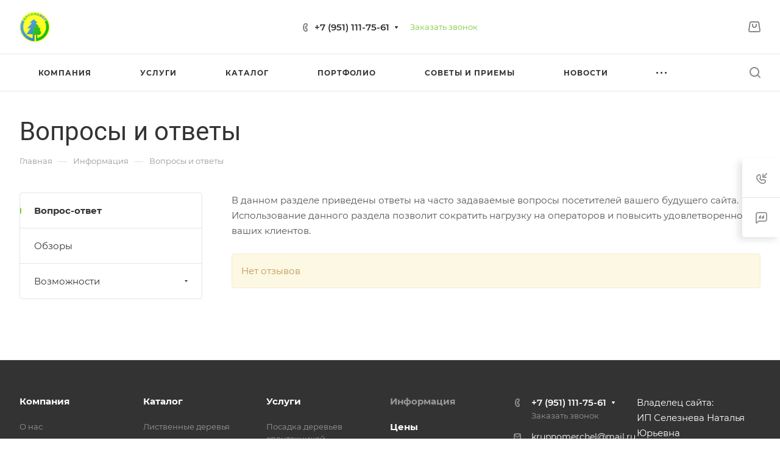

--- FILE ---
content_type: application/javascript; charset=utf-8
request_url: https://krupnomer.com/bitrix/templates/aspro-allcorp3landscape/js/autoFillForm.js
body_size: 568
content:
document.addEventListener("DOMContentLoaded", function () {
  (function () {
    const ip = document.body.dataset.userIp;
    const pageUrl = window.location.href;
    const consentText = 'Дано согласие на обработку персональных данных';

    function processForm(form) {
      const checkbox = form.querySelector('input[type="checkbox"][name*="licenses"]');
      const ipField = form.querySelector('[data-sid="USER_IP"]');
      const pageField = form.querySelector('[data-sid="USER_PAGE"]');
      const agreeField = form.querySelector('[data-sid="AGREE_TEXT"]');

      if (!checkbox || !ipField || !pageField || !agreeField) return;

      checkbox.addEventListener('change', () => {
        if (checkbox.checked) {
          ipField.value = ip;
          pageField.value = pageUrl;
          agreeField.value = consentText;
        } else {
          ipField.value = '';
          pageField.value = '';
          agreeField.value = '';
        }
      });
    }

    document.querySelectorAll('form[name^="aspro_allcorp3"]').forEach(processForm);

    const observer = new MutationObserver(mutations => {
      mutations.forEach(mutation => {
        mutation.addedNodes.forEach(node => {
          if (node.nodeType === 1) {
            const forms = node.querySelectorAll
              ? node.querySelectorAll('form[name^="aspro_allcorp3"]')
              : [];
            forms.forEach(processForm);

            if (node.matches && node.matches('form[name^="aspro_allcorp3"]')) {
              processForm(node);
            }
          }
        });
      });
    });

    observer.observe(document.body, {
      childList: true,
      subtree: true
    });
  })();
});


--- FILE ---
content_type: application/javascript; charset=utf-8
request_url: https://krupnomer.com/bitrix/templates/aspro-allcorp3landscape/js/setTheme.php?site_id=s1&site_dir=/
body_size: 9889
content:
var arAsproOptions = window[solutionName] = ({
	SITE_DIR: '/',
	SITE_ID: 's1',
	SITE_ADDRESS: '',
	SITE_TEMPLATE_PATH: '/bitrix/templates/aspro-allcorp3landscape',
	FORM: ({
		ASK_FORM_ID: 'ASK',
		SERVICES_FORM_ID: 'SERVICES',
		FEEDBACK_FORM_ID: 'FEEDBACK',
		CALLBACK_FORM_ID: 'CALLBACK',
		RESUME_FORM_ID: 'RESUME',
		TOORDER_FORM_ID: 'TOORDER'
	}),
	THEME: {'THEME_SWITCHER':'N','BASE_COLOR':'CUSTOM','BASE_COLOR_CUSTOM':'7ac834','USE_MORE_COLOR':'N','MORE_COLOR':'8','MORE_COLOR_CUSTOM':'1976d2','COLORED_LOGO':'N','LOGO_IMAGE':'/upload/CAllcorp3/b38/gb5xwjh4iolh9mjbgrqfdradowuqtesw.png','LOGO_IMAGE_WHITE':'','FAVICON_IMAGE':'/favicon.png','APPLE_TOUCH_ICON_IMAGE':'/include/apple-touch-icon.png','THEME_VIEW_COLOR':'LIGHT','PAGE_WIDTH':'2','FONT_STYLE':'10','TITLE_FONT':'Y','TITLE_FONT_STYLE_':'','TITLE_FONT_STYLE':'ROBOTO','SELF_HOSTED_FONTS':'Y','CUSTOM_FONT':'','MAX_DEPTH_MENU':'4','MAX_VISIBLE_ITEMS_MENU':'10','LEFT_BLOCK':'normal','SIDE_MENU':'LEFT','SHOW_DROPDOWN_CALLBACK':'HEADER,FOOTER,MEGA_MENU','SHOW_DROPDOWN_EMAIL':'HEADER,FOOTER,MEGA_MENU','SHOW_DROPDOWN_ADDRESS':'HEADER,FOOTER,MEGA_MENU','SHOW_DROPDOWN_SCHEDULE':'HEADER,FOOTER,MEGA_MENU','SHOW_DROPDOWN_SOCIAL':'HEADER,FOOTER,MEGA_MENU','TYPE_SEARCH':'fixed','ROUND_ELEMENTS':'N','FONT_BUTTONS':'LOWER','PAGE_TITLE':'1','PAGE_TITLE_POSITION':'LEFT','H1_STYLE':'3','STICKY_SIDEBAR':'N','SHOW_LICENCE':'Y','LICENCE_CHECKED_':'N','LICENCE_TEXT_':'Я согласен на обработку персональных данных','LICENCE_CHECKED':'N','LICENCE_TEXT':'Я согласен на обработку персональных данных','SCROLLTOTOP_TYPE':'ROUND_COLOR','SCROLLTOTOP_POSITION':'PADDING','SCROLLTOTOP_POSITION_RIGHT':'','SCROLLTOTOP_POSITION_BOTTOM':'','SITE_SELECTOR_NAME':'FROM_LANG','SITES_SHOW_IN_SELECTOR':'s1','USE_LAZY_LOAD':'Y','HIDE_SITE_NAME_TITLE':'Y','CAPTCHA_FORM_TYPE':'N','PHONE_MASK':'+7 (999) 999-99-99','VALIDATE_PHONE_MASK':'^[+][0-9] [(][0-9]{3}[)] [0-9]{3}[-][0-9]{2}[-][0-9]{2}$','DATE_FORMAT':'DOT','VALIDATE_FILE_EXT':'png|jpg|jpeg|gif|doc|docx|xls|xlsx|txt|pdf|odt|rtf','USE_GOOGLE_RECAPTCHA':'N','GOOGLE_RECAPTCHA_VERSION':'2','GOOGLE_RECAPTCHA_PUBLIC_KEY':'','GOOGLE_RECAPTCHA_PRIVATE_KEY':'','GOOGLE_RECAPTCHA_MASK_PAGE':'','GOOGLE_RECAPTCHA_MIN_SCORE':'0.5','GOOGLE_RECAPTCHA_COLOR':'LIGHT','GOOGLE_RECAPTCHA_SIZE':'NORMAL','GOOGLE_RECAPTCHA_SHOW_LOGO':'Y','GOOGLE_RECAPTCHA_BADGE':'BOTTOMRIGHT','API_TOKEN_INSTAGRAMM':'','INSTAGRAMM_TITLE_BLOCK':'Мы в Instagram','INSTAGRAMM_TITLE_ALL_BLOCK':'Все публикации','INSTAGRAMM_TEXT_LENGTH':'800','API_TOKEN_VK':'','GROUP_ID_VK':'1','VK_TITLE_BLOCK':'Мы ВКонтакте','VK_TITLE_ALL_BLOCK':'Все публикации','VK_TEXT_LENGTH':'800','API_TOKEN_YOUTUBE':'AIzaSyBD_sfYfugg2yyb33Qud_0cBTBpE8yluYA','CHANNEL_ID_YOUTUBE':'UCvNfOlv6ELNl95oi_Q8xooA','SORT_YOUTUBE':'date','PLAYLIST_ID_YOUTUBE':'','TITLE':'Видеоотзывы','SUBTITLE':'','YOTUBE_TITLE_ALL_BLOCK':'Все видео','COUNT_VIDEO_YOUTUBE':'5','INDEX_TYPE':'index1','DELIMITER_BIG_BANNER_INDEX_index1':'Y','FON_BIG_BANNER_INDEX_index1':'Y','index1_BIG_BANNER_INDEX_TEMPLATE':'type_1','index1_BIG_BANNER_INDEX_WIDE_TEXT_type_1':'Y','index1_BIG_BANNER_INDEX_HEIGHT_BANNER_type_1':'LOW','index1_BIG_BANNER_INDEX_NO_OFFSET_BANNER_type_2':'N','index1_BIG_BANNER_INDEX_HEIGHT_BANNER_type_2':'HIGH','index1_BIG_BANNER_INDEX_NARROW_BANNER_type_3':'N','index1_BIG_BANNER_INDEX_NO_OFFSET_BANNER_type_3':'N','index1_BIG_BANNER_INDEX_HEIGHT_BANNER_type_3':'HIGH','index1_BIG_BANNER_INDEX_NARROW_BANNER_type_4':'N','index1_BIG_BANNER_INDEX_NO_OFFSET_BANNER_type_4':'N','index1_BIG_BANNER_INDEX_WIDE_TEXT_type_4':'N','index1_BIG_BANNER_INDEX_HEIGHT_BANNER_type_4':'HIGH','index1_BIG_BANNER_INDEX_NARROW_BANNER_type_5':'N','index1_BIG_BANNER_INDEX_NO_OFFSET_BANNER_type_5':'N','index1_BIG_BANNER_INDEX_HEIGHT_BANNER_type_5':'HIGH','DELIMITER_TIZERS_index1':'Y','FON_TIZERS_index1':'Y','TOP_OFFSET_TIZERS_index1':'80','BOTTOM_OFFSET_TIZERS_index1':'80','IMAGES_TIZERS_index1':'ICONS','index1_TIZERS_TEMPLATE':'type_1','index1_TIZERS_ELEMENTS_COUNT_type_1':'4','index1_TIZERS_LINES_COUNT_type_1':'1','index1_TIZERS_IMAGES_POSITION_type_1':'LEFT','index1_TIZERS_WIDE_type_2':'N','index1_TIZERS_ITEMS_OFFSET_type_2':'N','index1_TIZERS_ELEMENTS_COUNT_type_2':'4','index1_TIZERS_LINES_COUNT_type_2':'1','DELIMITER_CATALOG_SECTIONS_index1':'N','FON_CATALOG_SECTIONS_index1':'N','TOP_OFFSET_CATALOG_SECTIONS_index1':'80','BOTTOM_OFFSET_CATALOG_SECTIONS_index1':'0','SHOW_TITLE_CATALOG_SECTIONS_index1':'Y','TITLE_POSITION_CATALOG_SECTIONS_index1':'NORMAL','index1_CATALOG_SECTIONS_TEMPLATE':'type_1','index1_CATALOG_SECTIONS_WIDE_type_1':'N','index1_CATALOG_SECTIONS_ITEMS_OFFSET_type_1':'Y','index1_CATALOG_SECTIONS_ELEMENTS_COUNT_type_1':'3','index1_CATALOG_SECTIONS_LINES_COUNT_type_1':'ALL','index1_CATALOG_SECTIONS_TEXT_POSITION_type_1':'BG','index1_CATALOG_SECTIONS_SHOW_BLOCKS_type_1':'DESCRIPTION','index1_CATALOG_SECTIONS_WIDE_type_2':'N','index1_CATALOG_SECTIONS_ITEMS_OFFSET_type_2':'Y','index1_CATALOG_SECTIONS_ELEMENTS_COUNT_type_2':'3','index1_CATALOG_SECTIONS_LINES_COUNT_type_2':'ALL','index1_CATALOG_SECTIONS_IMAGES_type_2':'ROUND_PICTURES','index1_CATALOG_SECTIONS_IMAGE_POSITION_type_2':'RIGHT','index1_CATALOG_SECTIONS_SHOW_BLOCKS_type_2':'DESCRIPTION','DELIMITER_CATALOG_TAB_index1':'N','FON_CATALOG_TAB_index1':'N','TOP_OFFSET_CATALOG_TAB_index1':'80','BOTTOM_OFFSET_CATALOG_TAB_index1':'0','SHOW_TITLE_CATALOG_TAB_index1':'Y','index1_CATALOG_TAB_TEMPLATE':'type_1','index1_CATALOG_TAB_WIDE_type_1':'N','index1_CATALOG_TAB_TEXT_CENTER_type_1':'N','index1_CATALOG_TAB_ITEMS_OFFSET_type_1':'Y','index1_CATALOG_TAB_IMG_CORNER_type_1':'N','index1_CATALOG_TAB_ELEMENTS_COUNT_type_1':'4','index1_CATALOG_TAB_LINES_COUNT_type_1':'1','index1_CATALOG_TAB_WIDE_type_2':'N','index1_CATALOG_TAB_ITEMS_OFFSET_type_2':'Y','index1_CATALOG_TAB_LINES_COUNT_type_2':'2','index1_CATALOG_TAB_IMAGES_POSITION_type_2':'RANDOM','DELIMITER_YOUTUBE_index1':'Y','FON_YOUTUBE_index1':'N','TOP_OFFSET_YOUTUBE_index1':'80','BOTTOM_OFFSET_YOUTUBE_index1':'80','SHOW_TITLE_YOUTUBE_index1':'Y','TITLE_POSITION_YOUTUBE_index1':'NORMAL','index1_YOUTUBE_TEMPLATE':'type_1','index1_YOUTUBE_ITEMS_OFFSET_type_1':'N','index1_YOUTUBE_WIDE_type_1':'N','index1_YOUTUBE_ELEMENTS_COUNT_type_1':'3','DELIMITER_MIDDLE_ADV_index1':'Y','FON_MIDDLE_ADV_index1':'Y','TOP_OFFSET_MIDDLE_ADV_index1':'80','BOTTOM_OFFSET_MIDDLE_ADV_index1':'80','index1_MIDDLE_ADV_TEMPLATE':'type_1','index1_MIDDLE_ADV_WIDE_type_1':'N','index1_MIDDLE_ADV_ITEMS_OFFSET_type_1':'Y','index1_MIDDLE_ADV_TEXT_CENTER_type_1':'Y','index1_MIDDLE_ADV_SHORT_BLOCK_type_1':'N','index1_MIDDLE_ADV_ELEMENTS_COUNT_type_1':'4','index1_MIDDLE_ADV_LINES_COUNT_type_1':'1','index1_MIDDLE_ADV_TEXT_POSITION_type_1':'BG','index1_MIDDLE_ADV_WIDE_type_2':'N','index1_MIDDLE_ADV_ITEMS_OFFSET_type_2':'Y','index1_MIDDLE_ADV_TEXT_CENTER_type_2':'Y','index1_MIDDLE_ADV_SHORT_BLOCK_type_2':'Y','DELIMITER_SALE_index1':'Y','FON_SALE_index1':'Y','TOP_OFFSET_SALE_index1':'80','BOTTOM_OFFSET_SALE_index1':'80','SHOW_TITLE_SALE_index1':'Y','TITLE_POSITION_SALE_index1':'NORMAL','index1_SALE_TEMPLATE':'type_2','index1_SALE_WIDE_type_1':'N','index1_SALE_ITEMS_OFFSET_type_1':'Y','index1_SALE_LINES_COUNT_type_1':'SHOW_MORE','index1_SALE_WIDE_type_2':'N','index1_SALE_ITEMS_OFFSET_type_2':'Y','index1_SALE_ELEMENTS_COUNT_type_2':'3','index1_SALE_LINES_COUNT_type_2':'SHOW_MORE','index1_SALE_WIDE_type_3':'N','index1_SALE_ITEMS_OFFSET_type_3':'Y','index1_SALE_ELEMENTS_COUNT_type_3':'4','index1_SALE_LINES_COUNT_type_3':'SHOW_MORE','index1_SALE_IMAGE_POSITION_type_3':'TOP','DELIMITER_NEWS_index1':'Y','FON_NEWS_index1':'N','TOP_OFFSET_NEWS_index1':'80','BOTTOM_OFFSET_NEWS_index1':'80','SHOW_TITLE_NEWS_index1':'Y','TITLE_POSITION_NEWS_index1':'NORMAL','index1_NEWS_TEMPLATE':'type_1','index1_NEWS_ITEMS_OFFSET_type_1':'Y','index1_NEWS_ELEMENTS_COUNT_type_1':'4','index1_NEWS_LINES_COUNT_type_1':'SHOW_MORE','index1_NEWS_ITEMS_OFFSET_type_2':'Y','index1_NEWS_LINES_COUNT_type_2':'1','index1_NEWS_ITEMS_OFFSET_type_3':'Y','index1_NEWS_ELEMENTS_COUNT_type_3':'3','index1_NEWS_LINES_COUNT_type_3':'SHOW_MORE','DELIMITER_BOTTOM_BANNERS_index1':'N','FON_BOTTOM_BANNERS_index1':'N','TOP_OFFSET_BOTTOM_BANNERS_index1':'80','BOTTOM_OFFSET_BOTTOM_BANNERS_index1':'80','index1_BOTTOM_BANNERS_TEMPLATE':'type_2','index1_BOTTOM_BANNERS_WIDE_type_1':'Y','index1_BOTTOM_BANNERS_ITEMS_OFFSET_type_1':'N','index1_BOTTOM_BANNERS_WIDE_type_2':'Y','index1_BOTTOM_BANNERS_ITEMS_OFFSET_type_2':'Y','index1_BOTTOM_BANNERS_LINES_COUNT_type_2':'ALL','DELIMITER_SERVICES_index1':'N','FON_SERVICES_index1':'N','TOP_OFFSET_SERVICES_index1':'80','BOTTOM_OFFSET_SERVICES_index1':'80','SHOW_TITLE_SERVICES_index1':'Y','TITLE_POSITION_SERVICES_index1':'NORMAL','index1_SERVICES_TEMPLATE':'type_1','index1_SERVICES_WIDE_type_1':'N','index1_SERVICES_ITEMS_OFFSET_type_1':'Y','index1_SERVICES_ELEMENTS_COUNT_type_1':'4','index1_SERVICES_LINES_COUNT_type_1':'1','index1_SERVICES_IMAGES_type_1':'ROUND_PICTURES','index1_SERVICES_ITEMS_TYPE_type_1':'SECTIONS','index1_SERVICES_WIDE_type_2':'N','index1_SERVICES_ITEMS_OFFSET_type_2':'Y','index1_SERVICES_ELEMENTS_COUNT_type_2':'4','index1_SERVICES_LINES_COUNT_type_2':'1','index1_SERVICES_ITEMS_TYPE_type_2':'ELEMENTS','index1_SERVICES_WIDE_type_3':'N','index1_SERVICES_IMAGE_POSITION_type_3':'SIDE','DELIMITER_STAFF_index1':'Y','FON_STAFF_index1':'N','TOP_OFFSET_STAFF_index1':'80','BOTTOM_OFFSET_STAFF_index1':'80','SHOW_TITLE_STAFF_index1':'Y','TITLE_POSITION_STAFF_index1':'NORMAL','index1_STAFF_TEMPLATE':'type_1','index1_STAFF_WIDE_type_1':'N','index1_STAFF_ITEMS_OFFSET_type_1':'Y','index1_STAFF_SHOW_NEXT_type_1':'N','index1_STAFF_ELEMENTS_COUNT_type_1':'3','index1_STAFF_WIDE_type_2':'N','index1_STAFF_ITEMS_OFFSET_type_2':'N','index1_STAFF_SHOW_NEXT_type_2':'N','index1_STAFF_WIDE_type_4':'N','index1_STAFF_ITEMS_OFFSET_type_4':'N','index1_STAFF_SHOW_NEXT_type_4':'N','DELIMITER_REVIEWS_index1':'Y','FON_REVIEWS_index1':'N','TOP_OFFSET_REVIEWS_index1':'80','BOTTOM_OFFSET_REVIEWS_index1':'80','SHOW_TITLE_REVIEWS_index1':'Y','TITLE_POSITION_REVIEWS_index1':'NORMAL','index1_REVIEWS_TEMPLATE':'type_5','index1_REVIEWS_SHOW_NEXT_type_2':'N','index1_REVIEWS_WIDE_type_3':'N','index1_REVIEWS_ITEMS_OFFSET_type_3':'N','index1_REVIEWS_SHOW_NEXT_type_3':'N','index1_REVIEWS_ELEMENTS_COUNT_type_3':'2','index1_REVIEWS_WIDE_type_4':'N','index1_REVIEWS_ITEMS_OFFSET_type_4':'N','index1_REVIEWS_SHOW_NEXT_type_4':'N','index1_REVIEWS_ELEMENTS_COUNT_type_4':'2','DELIMITER_FLOAT_BANNERS_index1':'Y','FON_FLOAT_BANNERS_index1':'N','TOP_OFFSET_FLOAT_BANNERS_index1':'80','BOTTOM_OFFSET_FLOAT_BANNERS_index1':'80','index1_FLOAT_BANNERS_TEMPLATE':'type_2','index1_FLOAT_BANNERS_WIDE_type_1':'N','index1_FLOAT_BANNERS_ITEMS_OFFSET_type_1':'Y','index1_FLOAT_BANNERS_LINES_COUNT_type_1':'1','index1_FLOAT_BANNERS_WIDE_type_2':'N','index1_FLOAT_BANNERS_ITEMS_OFFSET_type_2':'Y','index1_FLOAT_BANNERS_ELEMENTS_COUNT_type_2':'2','index1_FLOAT_BANNERS_LINES_COUNT_type_2':'1','index1_FLOAT_BANNERS_WIDE_type_3':'N','index1_FLOAT_BANNERS_ITEMS_OFFSET_type_3':'Y','index1_FLOAT_BANNERS_LINES_COUNT_type_3':'1','DELIMITER_BLOG_index1':'Y','FON_BLOG_index1':'N','TOP_OFFSET_BLOG_index1':'80','BOTTOM_OFFSET_BLOG_index1':'80','SHOW_TITLE_BLOG_index1':'Y','TITLE_POSITION_BLOG_index1':'NORMAL','index1_BLOG_TEMPLATE':'type_1','index1_BLOG_WIDE_type_1':'N','index1_BLOG_ITEMS_OFFSET_type_1':'Y','index1_BLOG_ELEMENTS_COUNT_type_1':'4','index1_BLOG_LINES_COUNT_type_1':'SHOW_MORE','index1_BLOG_WIDE_type_2':'N','index1_BLOG_ITEMS_OFFSET_type_2':'Y','index1_BLOG_LINES_COUNT_type_2':'1','DELIMITER_PROJECTS_index1':'N','FON_PROJECTS_index1':'N','TOP_OFFSET_PROJECTS_index1':'80','BOTTOM_OFFSET_PROJECTS_index1':'0','SHOW_TITLE_PROJECTS_index1':'Y','TITLE_POSITION_PROJECTS_index1':'NORMAL','index1_PROJECTS_TEMPLATE':'type_3','index1_PROJECTS_WIDE_type_1':'N','index1_PROJECTS_ITEMS_OFFSET_type_1':'Y','index1_PROJECTS_ELEMENTS_COUNT_type_1':'2','index1_PROJECTS_LINES_COUNT_type_1':'SHOW_MORE','index1_PROJECTS_WIDE_type_2':'N','index1_PROJECTS_ITEMS_OFFSET_type_2':'Y','index1_PROJECTS_ITEMS_OFFSET_type_3':'Y','DELIMITER_GALLERY_index1':'Y','FON_GALLERY_index1':'N','TOP_OFFSET_GALLERY_index1':'80','BOTTOM_OFFSET_GALLERY_index1':'80','SHOW_TITLE_GALLERY_index1':'Y','TITLE_POSITION_GALLERY_index1':'NORMAL','index1_GALLERY_TEMPLATE':'type_3','index1_GALLERY_WIDE_type_1':'N','index1_GALLERY_ITEMS_OFFSET_type_1':'Y','index1_GALLERY_ELEMENTS_COUNT_type_1':'4','index1_GALLERY_LINES_COUNT_type_1':'1','index1_GALLERY_ITEMS_TYPE_type_1':'ALBUM','index1_GALLERY_ITEMS_OFFSET_type_2':'Y','index1_GALLERY_SHOW_NEXT_type_2':'N','index1_GALLERY_ELEMENTS_COUNT_type_2':'3','index1_GALLERY_ITEMS_TYPE_type_2':'ALBUM','DELIMITER_MAPS_index1':'N','FON_MAPS_index1':'Y','TOP_OFFSET_MAPS_index1':'80','BOTTOM_OFFSET_MAPS_index1':'80','SHOW_TITLE_MAPS_index1':'Y','TITLE_POSITION_MAPS_index1':'NORMAL','index1_MAPS_TEMPLATE':'type_2','index1_MAPS_WIDE_type_1':'N','index1_MAPS_OFFSET_type_1':'N','index1_MAPS_WIDE_type_2':'N','index1_MAPS_OFFSET_type_2':'N','DELIMITER_FAQS_index1':'Y','FON_FAQS_index1':'Y','TOP_OFFSET_FAQS_index1':'80','BOTTOM_OFFSET_FAQS_index1':'80','index1_FAQS_TEMPLATE':'type_1','index1_FAQS_SHOW_TITLE_type_2':'Y','index1_FAQS_TITLE_POSITION_type_2':'NORMAL','DELIMITER_COMPANY_TEXT_index1':'N','FON_COMPANY_TEXT_index1':'N','TOP_OFFSET_COMPANY_TEXT_index1':'0','BOTTOM_OFFSET_COMPANY_TEXT_index1':'80','index1_COMPANY_TEXT_TEMPLATE':'type_2','index1_COMPANY_TEXT_IMAGE_WIDE_type_1':'Y','index1_COMPANY_TEXT_IMAGE_OFFSET_type_1':'N','index1_COMPANY_TEXT_IMAGES_TIZERS_type_1':'ICONS','index1_COMPANY_TEXT_IMAGE_WIDE_type_2':'N','index1_COMPANY_TEXT_POSITION_IMAGE_BLOCK_type_2':'RIGHT','index1_COMPANY_TEXT_IMAGES_TIZERS_type_3':'ICONS','DELIMITER_BRANDS_index1':'Y','FON_BRANDS_index1':'N','TOP_OFFSET_BRANDS_index1':'0','BOTTOM_OFFSET_BRANDS_index1':'80','SHOW_TITLE_BRANDS_index1':'Y','TITLE_POSITION_BRANDS_index1':'NORMAL','index1_BRANDS_TEMPLATE':'type_2','index1_BRANDS_WIDE_type_1':'N','index1_BRANDS_ITEMS_OFFSET_type_1':'N','index1_BRANDS_ITEMS_BORDER_type_1':'N','index1_BRANDS_LINES_COUNT_type_1':'1','index1_BRANDS_WIDE_type_2':'N','DELIMITER_FORMS_index1':'N','FON_FORMS_index1':'N','TOP_OFFSET_FORMS_index1':'40','BOTTOM_OFFSET_FORMS_index1':'40','index1_FORMS_TEMPLATE':'type_2','index1_FORMS_CENTERED_type_1':'N','index1_FORMS_LIGHT_TEXT_type_1':'N','index1_FORMS_LIGHTEN_DARKEN_type_1':'N','index1_FORMS_WIDE_type_2':'Y','index1_FORMS_POSITION_IMAGE_type_2':'LEFT','index1_FORMS_NO_IMAGE_type_3':'Y','DELIMITER_INSTAGRAMM_index1':'Y','FON_INSTAGRAMM_index1':'N','TOP_OFFSET_INSTAGRAMM_index1':'80','BOTTOM_OFFSET_INSTAGRAMM_index1':'80','SHOW_TITLE_INSTAGRAMM_index1':'Y','TITLE_POSITION_INSTAGRAMM_index1':'NORMAL','index1_INSTAGRAMM_TEMPLATE':'type_1','index1_INSTAGRAMM_WIDE_type_1':'N','index1_INSTAGRAMM_ITEMS_OFFSET_type_1':'Y','index1_INSTAGRAMM_ELEMENTS_COUNT_type_1':'4','index1_INSTAGRAMM_LINES_COUNT_type_1':'1','index1_INSTAGRAMM_WIDE_type_2':'N','index1_INSTAGRAMM_ITEMS_OFFSET_type_2':'Y','DELIMITER_VK_index1':'Y','FON_VK_index1':'N','TOP_OFFSET_VK_index1':'80','BOTTOM_OFFSET_VK_index1':'80','SHOW_TITLE_VK_index1':'Y','TITLE_POSITION_VK_index1':'NORMAL','index1_VK_TEMPLATE':'type_1','index1_VK_WIDE_type_1':'N','index1_VK_ELEMENTS_COUNT_type_1':'4','DELIMITER_CUSTOM_TEXT_index1':'Y','FON_CUSTOM_TEXT_index1':'Y','TOP_OFFSET_CUSTOM_TEXT_index1':'80','BOTTOM_OFFSET_CUSTOM_TEXT_index1':'80','index1_CUSTOM_TEXT_TEMPLATE':'text','SORT_ORDER_INDEX_TYPE_index1':'BIG_BANNER_INDEX,TIZERS,SERVICES,FORMS,STAFF,CATALOG_TAB,COMPANY_TEXT,REVIEWS,SALE,NEWS,FAQS,PROJECTS,CATALOG_SECTIONS,MIDDLE_ADV,GALLERY,FLOAT_BANNERS,BOTTOM_BANNERS,BRANDS,BLOG,MAPS,CUSTOM_TEXT,YOUTUBE,INSTAGRAMM,VK','BIGBANNER_ANIMATIONTYPE':'SLIDE_HORIZONTAL','BIGBANNER_SLIDESSHOWSPEED':'5000','BIGBANNER_ANIMATIONSPEED':'600','BIGBANNER_HIDEONNARROW':'N','PARTNERSBANNER_SLIDESSHOWSPEED':'5000','PARTNERSBANNER_ANIMATIONSPEED':'600','TOP_MENU_FIXED':'Y','HEADER_FIXED_':'2','HEADER_FIXED_TOGGLE_MEGA_MENU_1':'Y','HEADER_FIXED_TOGGLE_MEGA_MENU_POSITION_1':'N','HEADER_FIXED_TOGGLE_PHONE_1':'Y','HEADER_FIXED_TOGGLE_SEARCH_1':'Y','HEADER_FIXED_TOGGLE_LANG_1':'N','HEADER_FIXED_TOGGLE_BUTTON_1':'N','HEADER_FIXED_TOGGLE_EYED_1':'N','HEADER_FIXED_TOGGLE_MEGA_MENU_2':'Y','HEADER_FIXED_TOGGLE_MEGA_MENU_POSITION_2':'N','HEADER_FIXED_TOGGLE_PHONE_2':'Y','HEADER_FIXED_TOGGLE_CALLBACK_2':'Y','HEADER_FIXED_TOGGLE_LANG_2':'N','HEADER_FIXED_TOGGLE_SEARCH_2':'Y','HEADER_FIXED_TOGGLE_BUTTON_2':'Y','HEADER_FIXED_TOGGLE_EYED_2':'N','HEADER_FIXED_TOGGLE_MEGA_MENU_3':'Y','HEADER_FIXED_TOGGLE_MEGA_MENU_POSITION_3':'N','HEADER_FIXED_TOGGLE_PHONE_3':'Y','HEADER_FIXED_TOGGLE_CALLBACK_3':'Y','HEADER_FIXED_TOGGLE_SEARCH_3':'Y','HEADER_FIXED_TOGGLE_LANG_3':'N','HEADER_FIXED_TOGGLE_BUTTON_3':'Y','HEADER_FIXED_TOGGLE_EYED_3':'N','HEADER_FIXED':'1','HEADER_TYPE':'5','HEADER_NARROW_1':'N','HEADER_MARGIN_1':'Y','HEADER_FON_1':'N','HEADER_TOGGLE_MEGA_MENU_1':'Y','HEADER_TOGGLE_MEGA_MENU_POSITION_1':'N','HEADER_TOGGLE_SLOGAN_1':'Y','HEADER_TOGGLE_PHONE_1':'Y','HEADER_TOGGLE_CALLBACK_1':'Y','HEADER_TOGGLE_SEARCH_1':'Y','HEADER_TOGGLE_ADDRESS_1':'Y','HEADER_TOGGLE_SOCIAL_1':'Y','HEADER_TOGGLE_LANG_1':'N','HEADER_TOGGLE_THEME_SELECTOR_1':'N','HEADER_TOGGLE_BUTTON_1':'Y','HEADER_TOGGLE_EYED_1':'N','HEADER_NARROW_2':'N','HEADER_MARGIN_2':'N','HEADER_FON_2':'N','HEADER_TOGGLE_MEGA_MENU_2':'Y','HEADER_TOGGLE_MEGA_MENU_POSITION_2':'N','HEADER_TOGGLE_SLOGAN_2':'Y','HEADER_TOGGLE_PHONE_2':'Y','HEADER_TOGGLE_CALLBACK_2':'Y','HEADER_TOGGLE_SEARCH_2':'Y','HEADER_TOGGLE_SOCIAL_2':'Y','HEADER_TOGGLE_LANG_2':'N','HEADER_TOGGLE_THEME_SELECTOR_2':'N','HEADER_TOGGLE_BUTTON_2':'Y','HEADER_TOGGLE_EYED_2':'N','HEADER_MARGIN_3':'N','HEADER_FON_3':'N','HEADER_TOGGLE_MEGA_MENU_3':'Y','HEADER_TOGGLE_SLOGAN_3':'Y','HEADER_TOGGLE_ADDRESS_3':'Y','HEADER_TOGGLE_PHONE_3':'Y','HEADER_TOGGLE_CALLBACK_3':'Y','HEADER_TOGGLE_SEARCH_3':'Y','HEADER_TOGGLE_LANG_3':'N','HEADER_TOGGLE_THEME_SELECTOR_3':'N','HEADER_TOGGLE_BUTTON_3':'Y','HEADER_TOGGLE_EYED_3':'N','HEADER_MARGIN_4':'N','HEADER_FON_4':'N','HEADER_TOGGLE_MEGA_MENU_4':'Y','HEADER_TOGGLE_SLOGAN_4':'Y','HEADER_TOGGLE_PHONE_4':'Y','HEADER_TOGGLE_CALLBACK_4':'Y','HEADER_TOGGLE_SEARCH_4':'Y','HEADER_TOGGLE_LANG_4':'N','HEADER_TOGGLE_THEME_SELECTOR_4':'N','HEADER_TOGGLE_BUTTON_4':'Y','HEADER_TOGGLE_EYED_4':'N','HEADER_LOGO_POSITION_5':'TOP','HEADER_NARROW_5':'Y','HEADER_MARGIN_5':'N','HEADER_FON_5':'N','LOGO_CENTERED_5':'N','HEADER_TOGGLE_MEGA_MENU_5':'N','HEADER_TOGGLE_SLOGAN_5':'Y','HEADER_TOGGLE_PHONE_5':'Y','HEADER_TOGGLE_CALLBACK_5':'Y','HEADER_TOGGLE_SEARCH_5':'Y','HEADER_TOGGLE_LANG_5':'N','HEADER_TOGGLE_THEME_SELECTOR_5':'N','HEADER_TOGGLE_BUTTON_5':'N','HEADER_TOGGLE_EYED_5':'N','HEADER_LOGO_POSITION_6':'TOP','HEADER_NARROW_6':'N','HEADER_MARGIN_6':'N','HEADER_FON_6':'N','HEADER_TOGGLE_MEGA_MENU_6':'Y','HEADER_TOGGLE_SLOGAN_6':'Y','HEADER_TOGGLE_PHONE_6':'Y','HEADER_TOGGLE_CALLBACK_6':'Y','HEADER_TOGGLE_SEARCH_6':'Y','HEADER_TOGGLE_LANG_6':'N','HEADER_TOGGLE_THEME_SELECTOR_6':'N','HEADER_TOGGLE_BUTTON_6':'Y','HEADER_TOGGLE_EYED_6':'N','HEADER_NARROW_7':'N','HEADER_TOGGLE_MEGA_MENU_7':'Y','HEADER_TOGGLE_MEGA_MENU_POSITION_7':'N','HEADER_TOGGLE_SLOGAN_7':'Y','HEADER_TOGGLE_PHONE_7':'Y','HEADER_TOGGLE_SEARCH_7':'Y','HEADER_TOGGLE_LANG_7':'N','HEADER_TOGGLE_THEME_SELECTOR_7':'N','HEADER_TOGGLE_BUTTON_7':'Y','HEADER_TOGGLE_EYED_7':'N','HEADER_NARROW_8':'N','HEADER_MARGIN_8':'N','HEADER_FON_8':'N','HEADER_TOGGLE_MEGA_MENU_8':'Y','HEADER_TOGGLE_MEGA_MENU_POSITION_8':'N','HEADER_TOGGLE_PHONE_8':'Y','HEADER_TOGGLE_SEARCH_8':'Y','HEADER_TOGGLE_LANG_8':'N','HEADER_TOGGLE_THEME_SELECTOR_8':'N','HEADER_TOGGLE_BUTTON_8':'Y','HEADER_TOGGLE_EYED_8':'N','HEADER_NARROW_9':'N','HEADER_MARGIN_9':'N','HEADER_FON_9':'N','HEADER_TOGGLE_MEGA_MENU_9':'Y','HEADER_TOGGLE_MEGA_MENU_POSITION_9':'N','HEADER_TOGGLE_SLOGAN_9':'Y','HEADER_TOGGLE_PHONE_9':'Y','HEADER_TOGGLE_SEARCH_9':'Y','HEADER_TOGGLE_BUTTON_9':'Y','HEADER_TOGGLE_LANG_9':'N','HEADER_TOGGLE_THEME_SELECTOR_9':'N','HEADER_TOGGLE_EYED_9':'N','HEADER_NARROW_10':'N','HEADER_MARGIN_10':'N','HEADER_FON_10':'N','LOGO_CENTERED_10':'N','HEADER_TOGGLE_MEGA_MENU_10':'Y','HEADER_TOGGLE_MEGA_MENU_POSITION_10':'N','HEADER_TOGGLE_SLOGAN_10':'Y','HEADER_TOGGLE_PHONE_10':'Y','HEADER_TOGGLE_CALLBACK_10':'Y','HEADER_TOGGLE_SEARCH_10':'Y','HEADER_TOGGLE_LANG_10':'N','HEADER_TOGGLE_THEME_SELECTOR_10':'N','HEADER_TOGGLE_BUTTON_10':'Y','HEADER_TOGGLE_EYED_10':'N','HEADER_NARROW_11':'N','HEADER_TOGGLE_MEGA_MENU_11':'Y','HEADER_TOGGLE_MEGA_MENU_POSITION_11':'N','HEADER_TOGGLE_PHONE_11':'Y','HEADER_TOGGLE_CALLBACK_11':'Y','HEADER_TOGGLE_SEARCH_11':'Y','HEADER_TOGGLE_LANG_11':'N','HEADER_TOGGLE_THEME_SELECTOR_11':'N','HEADER_TOGGLE_BUTTON_11':'Y','HEADER_TOGGLE_EYED_11':'N','HEADER_LOGO_POSITION_12':'LEFT','HEADER_TOGGLE_MEGA_MENU_12':'Y','HEADER_TOGGLE_ADDRESS_12':'Y','HEADER_TOGGLE_SOCIAL_12':'Y','HEADER_TOGGLE_SLOGAN_12':'Y','HEADER_TOGGLE_PHONE_12':'Y','HEADER_TOGGLE_CALLBACK_12':'Y','HEADER_TOGGLE_SEARCH_12':'Y','HEADER_TOGGLE_LANG_12':'N','HEADER_TOGGLE_THEME_SELECTOR_12':'N','HEADER_TOGGLE_BUTTON_12':'Y','HEADER_TOGGLE_EYED_12':'N','HEADER_PHONES_array_PHONE_VALUE_0':'+7 (951) 111-75-61','HEADER_PHONES_array_PHONE_DESCRIPTION_0':'','HEADER_PHONES_array_PHONE_VALUE_1':'+7 (351) 266-17-33','HEADER_PHONES_array_PHONE_DESCRIPTION_1':'','HEADER_PHONES_array_PHONE_VALUE_2':'','HEADER_PHONES_array_PHONE_DESCRIPTION_2':'','HEADER_PHONES':'2','MEGA_MENU_TYPE':'1','REPLACE_TYPE_':'REPLACE','REPLACE_TYPE':'REPLACE','SHOW_RIGHT_SIDE':'N','MENU_LOWERCASE':'N','TOP_MENU_COLOR':'LIGHT BG_NONE','MENU_COLOR':'LIGHT BG_NONE','NLO_MENU':'N','IMAGES_WIDE_MENU':'PICTURES','IMAGES_WIDE_MENU_POSITION':'LEFT','WIDE_MENU_CONTENT':'CHILDS','CHILDS_VIEW_':'ROWS','CHILDS_VIEW':'ROWS','CLICK_TO_SHOW_4DEPTH':'N','USE_REGIONALITY':'N','REGIONALITY_TYPE_':'ONE_DOMAIN','REGIONALITY_VIEW_':'POPUP_REGIONS','REGIONALITY_CONFIRM_':'NORMAL','REGIONALITY_SEARCH_ROW_':'N','REGIONALITY_SEARCH_ROW_NOTE_':'N','SHOW_REGION_CONTACT_':'N','REGIONALITY_FILTER_ITEM_':'N','REGIONALITY_FILTER_ITEM_NOTE_':'N','REGIONALITY_TYPE':'ONE_DOMAIN','REGIONALITY_VIEW':'POPUP_REGIONS','REGIONALITY_CONFIRM':'NORMAL','REGIONALITY_SEARCH_ROW':'N','REGIONALITY_SEARCH_ROW_NOTE':'N','SHOW_REGION_CONTACT':'N','REGIONALITY_FILTER_ITEM':'N','REGIONALITY_FILTER_ITEM_NOTE':'N','CATALOG_PAGE_URL':'/product/','COMPARE_PAGE_URL':'/product/compare.php','BASKET_PAGE_URL':'/cart/','ORDER_PAGE_URL':'/cart/order/','PERSONAL_PAGE_URL':'/cabinet/','SUBSCRIBE_PAGE_URL':'/cabinet/subscribe/','EXPRESSION_ADDTOBASKET_BUTTON_DEFAULT':'В корзину','EXPRESSION_ADDEDTOBASKET_BUTTON_DEFAULT':'В корзине','EXPRESSION_READ_MORE_OFFERS_DEFAULT':'Подробнее','EXPRESSION_ORDER_BUTTON':'Заказать','EXPRESSION_ORDER_TEXT':'Наши менеджеры обязательно свяжутся с вами и уточнят условия заказа','EXPRESSION_FOR_FAST_VIEW':'Быстрый просмотр','ORDER_VIEW':'Y','ORDER_BASKET_VIEW_':'HEADER','SHOW_BASKET_PRINT_':'Y','PAY_SYSTEM_':'NOT','ORDER_BASKET_VIEW':'HEADER','SHOW_BASKET_PRINT':'Y','PAY_SYSTEM':'NOT','CATALOG_IBLOCK_ID':'35','CATALOG_PROPERTY_CODE':'FORM_QUESTION,FORM_ORDER,SHOW_ON_INDEX_PAGE,PRICE_CURRENCY,PRICEOLD,FILTER_PRICE,PHOTOS,LINK_PROJECTS,DOCUMENTS,LINK_FAQ,BLOG_POST_ID,BNR_TOP_IMG,LINK_SALE,VMESTIMOST,AGE,VYSOTA,GALLEY_BIG,DIAMETR_KRYSHI,DIAMETR_OSNOVANIYA,QUESTION_STAFF,CLIMAT_CLASS,VIDEO_IFRAME,CODE_TEXT,BLOG_COMMENTS_CNT,MASSA,MATERIAL,MODEL,POWER,VOLUME,LINK_REVIEWS,BNR_TOP,PERIOD_CVETENIYA,SHOW_IN_TOP_MENU,POWER_LITR,PROIZVODSTVO,SIZE,PLACE,ROST_V_GOD,SERIES,LINK_STAFF,SROK_REALIZACII,LINK_ARTICLES,TEXT_BEFORE_SKU,TEMPERATURE,LINK_TIZERS,TYPE,TIP_RASTENIYA,LINK_GOODS,THICKNESS,LINK_SERVICES,VIDEO,BNR_TOP_BG,HIT,COLOR,SHIRINA_GRANI,SHIRINA,BRAND','CATALOG_SKU_IBLOCK_ID':'36','CATALOG_SKU_PROPERTY_CODE':'PRICE,FILTER_PRICE,GROWTH,CML2_LINK','CATALOG_SKU_TREE_PROPERTY_CODE':'COLOR,COLOR_HIGHLOAD,DIAMETER,DLINA,THICKNESS_STEEL,WIDTH','CATALOG_COMPARE':'N','SHOW_ONE_CLICK_BUY':'Y','USE_FAST_VIEW_PAGE_DETAIL':'fast_view_1','SHOW_CATALOG_GALLERY_IN_LIST':'Y','MAX_GALLERY_ITEMS_':'5','GALLERY_PROPERTY_CODE_':'PHOTOS','MAX_GALLERY_ITEMS':'5','GALLERY_PROPERTY_CODE':'PHOTOS','VIEW_LINKED_GOODS':'catalog_slider','ELEMENTS_IMG_TYPE':'normal','COUNT_LINKED_GOODS':'20','LEFT_BLOCK_CATALOG_ROOT':'N','SECTIONS_TYPE_VIEW_CATALOG':'sections_1','SECTIONS_ITEMS_OFFSET_CATALOG_sections_1':'Y','SECTIONS_ELEMENTS_COUNT_CATALOG_sections_1':'3','SECTIONS_TEXT_POSITION_CATALOG_sections_1':'BOTTOM','SECTIONS_ITEMS_OFFSET_CATALOG_sections_2':'Y','SECTIONS_ELEMENTS_COUNT_CATALOG_sections_2':'3','SECTIONS_IMAGES_CATALOG_sections_2':'ROUND_PICTURES','SECTIONS_IMAGE_POSITION_CATALOG_sections_2':'RIGHT','SECTIONS_ITEMS_OFFSET_CATALOG_sections_3':'Y','SECTIONS_IMAGES_CATALOG_sections_3':'ROUND_PICTURES','SECTIONS_IMAGE_POSITION_CATALOG_sections_3':'RIGHT','LEFT_BLOCK_CATALOG_SECTIONS':'Y','SECTION_TYPE_VIEW_CATALOG':'section_2','SECTION_ITEMS_OFFSET_CATALOG_section_1':'Y','SECTION_IMAGES_CATALOG_section_1':'ICONS','SECTION_ITEMS_OFFSET_CATALOG_section_2':'Y','SECTION_ELEMENTS_COUNT_CATALOG_section_2':'4','SECTION_TEXT_POSITION_CATALOG_section_2':'BOTTOM','SECTION_ITEMS_OFFSET_CATALOG_section_3':'Y','SECTION_ELEMENTS_COUNT_CATALOG_section_3':'3','SECTION_IMAGES_CATALOG_section_3':'ROUND_PICTURES','SECTION_IMAGE_POSITION_CATALOG_section_3':'RIGHT','SECTION_ITEMS_OFFSET_CATALOG_section_4':'Y','SECTION_IMAGES_CATALOG_section_4':'ROUND_PICTURES','SECTION_IMAGE_POSITION_CATALOG_section_4':'RIGHT','ELEMENTS_CATALOG_PAGE':'list_elements_1','ELEMENTS_TABLE_TYPE_VIEW':'catalog_table','SECTION_ITEM_LIST_OFFSET_CATALOG_catalog_table':'Y','SECTION_ITEM_LIST_IMG_CORNER_catalog_table':'N','SECTION_ITEM_LIST_TEXT_CENTER_catalog_table':'N','ELEMENTS_LIST_TYPE_VIEW':'catalog_list','ELEMENTS_PRICE_TYPE_VIEW':'catalog_price','SHOW_PROPS_BLOCK':'N','SHOW_TABLE_PROPS':'NOT','SHOW_SMARTFILTER':'Y','FILTER_VIEW_':'VERTICAL','FILTER_VIEW':'VERTICAL','SHOW_SECTION_DESCRIPTION':'BOTH','TOP_SECTION_DESCRIPTION_POSITION':'UF_TOP_SEO','BOTTOM_SECTION_DESCRIPTION_POSITION':'DESCRIPTION','LEFT_BLOCK_CATALOG_DETAIL':'Y','CATALOG_PAGE_DETAIL':'element_1','CATALOG_PAGE_DETAIL_GALLERY_SIZE':'454px','CATALOG_PAGE_DETAIL_THUMBS':'horizontal','USE_DETAIL_TABS':'Y','GRUPPER_PROPS':'NOT','CATALOG_PAGE_DETAIL_SKU':'TYPE_2','CATALOG_OID':'oid','CHANGE_TITLE_ITEM_LIST':'N','CHANGE_TITLE_ITEM_DETAIL':'N','LEFT_BLOCK_SERVICES_ROOT':'N','SECTIONS_TYPE_VIEW_SERVICES':'sections_1','SECTIONS_ITEMS_OFFSET_SERVICES_sections_1':'Y','SECTIONS_ELEMENTS_COUNT_SERVICES_sections_1':'3','SECTIONS_ITEMS_OFFSET_SERVICES_sections_2':'Y','SECTIONS_ELEMENTS_COUNT_SERVICES_sections_2':'2','SECTIONS_IMAGES_SERVICES_sections_2':'ROUND_PICTURES','SECTIONS_ITEMS_OFFSET_SERVICES_sections_3':'Y','SECTIONS_IMAGES_SERVICES_sections_3':'ROUND_PICTURES','SECTIONS_IMAGE_POSITION_SERVICES_sections_3':'RIGHT','LEFT_BLOCK_SERVICES_SECTIONS':'Y','SECTION_TYPE_VIEW_SERVICES':'section_2','SECTION_ITEMS_OFFSET_SERVICES_section_1':'Y','SECTION_ELEMENTS_COUNT_SERVICES_section_1':'2','SECTION_ITEMS_OFFSET_SERVICES_section_2':'N','SECTION_ELEMENTS_COUNT_SERVICES_section_2':'4','SECTION_IMAGES_SERVICES_section_2':'ROUND_PICTURES','SECTION_ITEMS_OFFSET_SERVICES_section_3':'Y','SECTION_IMAGES_SERVICES_section_3':'ROUND_PICTURES','SECTION_IMAGE_POSITION_SERVICES_section_3':'RIGHT','ELEMENTS_PAGE_SERVICES':'list_elements_2','ELEMENTS_OFFSET_SERVICES_list_elements_1':'Y','ELEMENTS_COUNT_SERVICES_list_elements_1':'2','ELEMENTS_OFFSET_SERVICES_list_elements_2':'Y','ELEMENTS_COUNT_SERVICES_list_elements_2':'4','ELEMENTS_IMAGES_SERVICES_list_elements_2':'ROUND_PICTURES','ELEMENTS_OFFSET_SERVICES_list_elements_3':'Y','ELEMENTS_IMAGES_SERVICES_list_elements_3':'ROUND_PICTURES','ELEMENTS_IMAGE_POSITION_SERVICES_list_elements_3':'RIGHT','LEFT_BLOCK_SERVICES_DETAIL':'N','SERVICES_PAGE_DETAIL':'element_1','USE_DETAIL_TABS_SERVICES':'Y','DETAIL_LINKED_PROJECTS':'block','PROJECT_PAGE_LEFT_BLOCK':'N','SHOW_PROJECTS_MAP':'Y','PROJECTS_SHOW_HEAD_BLOCK':'Y','SHOW_HEAD_BLOCK_TYPE_':'years_links','SHOW_HEAD_BLOCK_TYPE':'sections_mix','PROJECTS_PAGE':'list_elements_1','ELEMENTS_OFFSET_PROJECT_list_elements_1':'Y','ELEMENTS_COUNT_PROJECT_list_elements_1':'3','ELEMENTS_OFFSET_PROJECT_list_elements_2':'Y','ELEMENTS_OFFSET_PROJECT_list_elements_3':'Y','ELEMENTS_IMAGE_POSITION_PROJECT_list_elements_3':'LEFT','PROJECT_DETAIL_LEFT_BLOCK':'N','SHOW_PROJECTS_MAP_DETAIL':'Y','PROJECTS_PAGE_DETAIL':'element_1','USE_DETAIL_TABS_PROJECTS':'Y','GALLERY_LIST_PAGE':'list_elements_1','ELEMENTS_OFFSET_GALLERY_list_elements_1':'Y','ELEMENTS_COUNT_GALLERY_list_elements_1':'3','ITEMS_TYPE_GALLERY_list_elements_1':'ALBUM','GALLERY_DETAIL_PAGE':'element_2','PAGE_CONTACTS':'1','CONTACTS_USE_FEEDBACK':'N','CONTACTS_USE_MAP':'Y','CONTACTS_USE_TABS':'N','CONTACTS_TYPE_MAP':'YANDEX','BLOG_PAGE_LEFT_BLOCK':'Y','LEFT_BLOCK_BLOG_DETAIL':'Y','BLOG_PAGE':'list_elements_2','ELEMENTS_OFFSET_BLOG_list_elements_1':'Y','ELEMENTS_COUNT_BLOG_list_elements_1':'3','ELEMENTS_OFFSET_BLOG_list_elements_2':'Y','ELEMENTS_OFFSET_BLOG_list_elements_3':'Y','ELEMENTS_IMAGE_POSITION_BLOG_list_elements_3':'LEFT','LANDINGS_PAGE':'list_elements_1','ELEMENTS_OFFSET_LANDING_list_elements_1':'Y','ELEMENTS_IMAGE_POSITION_LANDING_list_elements_1':'LEFT','SALE_PAGE_LEFT_BLOCK':'N','LEFT_BLOCK_SALE_DETAIL':'N','SALE_PAGE':'list_elements_2','ELEMENTS_OFFSET_SALE_list_elements_1':'Y','ELEMENTS_OFFSET_SALE_list_elements_2':'Y','ELEMENTS_COUNT_SALE_list_elements_2':'3','ELEMENTS_OFFSET_SALE_list_elements_3':'Y','ELEMENTS_COUNT_SALE_list_elements_3':'3','ELEMENTS_IMAGE_POSITION_SALE_list_elements_3':'TOP','ELEMENTS_OFFSET_SALE_list_elements_4':'Y','ELEMENTS_IMAGE_POSITION_SALE_list_elements_4':'LEFT','NEWS_PAGE_LEFT_BLOCK':'N','LEFT_BLOCK_NEWS_DETAIL':'Y','NEWS_PAGE':'list_elements_2','ELEMENTS_OFFSET_NEWS_list_elements_1':'Y','ELEMENTS_COUNT_NEWS_list_elements_1':'3','ELEMENTS_OFFSET_NEWS_list_elements_2':'Y','ELEMENTS_OFFSET_NEWS_list_elements_3':'Y','ELEMENTS_IMAGE_POSITION_NEWS_list_elements_3':'LEFT','STAFF_PAGE':'list_elements_1','DETAIL_LINKED_STAFF':'list','PARTNERS_PAGE':'list_elements_1','ELEMENTS_OFFSET_PARTNER_list_elements_1':'Y','ELEMENTS_OFFSET_PARTNER_list_elements_2':'N','ELEMENTS_OFFSET_PARTNER_list_elements_3':'Y','BRANDS_PAGE':'list_elements_2','ELEMENTS_OFFSET_BRAND_list_elements_1':'Y','ELEMENTS_OFFSET_BRAND_list_elements_2':'Y','BRANDS_DETAIL_PAGE':'element_1','VACANCY_PAGE':'list_elements_1','LICENSES_PAGE':'list_elements_2','DOCS_PAGE':'list_elements_2','FOOTER_TYPE':'1','FOOTER_COLOR_1':'DARK','FOOTER_TOGGLE_SUBSCRIBE_1':'N','FOOTER_TOGGLE_PHONE_1':'Y','FOOTER_TOGGLE_CALLBACK_1':'Y','FOOTER_TOGGLE_EMAIL_1':'Y','FOOTER_TOGGLE_ADDRESS_1':'Y','FOOTER_TOGGLE_SOCIAL_1':'N','FOOTER_TOGGLE_LANG_1':'N','FOOTER_TOGGLE_PAY_SYSTEMS_1':'N','FOOTER_TOGGLE_DEVELOPER_1':'N','FOOTER_TOGGLE_DEVELOPER_PARTNER_1':'N','FOOTER_TOGGLE_EYED_1':'N','FOOTER_TOGGLE_SITEMAP_1':'N','FOOTER_COLOR_2':'DARK','FOOTER_TOGGLE_SUBSCRIBE_2':'N','FOOTER_TOGGLE_PHONE_2':'Y','FOOTER_TOGGLE_CALLBACK_2':'Y','FOOTER_TOGGLE_EMAIL_2':'Y','FOOTER_TOGGLE_ADDRESS_2':'Y','FOOTER_TOGGLE_SOCIAL_2':'Y','FOOTER_TOGGLE_LANG_2':'N','FOOTER_TOGGLE_PAY_SYSTEMS_2':'Y','FOOTER_TOGGLE_DEVELOPER_2':'Y','FOOTER_TOGGLE_DEVELOPER_PARTNER_2':'N','FOOTER_TOGGLE_EYED_2':'N','FOOTER_TOGGLE_SITEMAP_2':'N','FOOTER_COLOR_3':'LIGHT','FOOTER_TOGGLE_SUBSCRIBE_3':'Y','FOOTER_TOGGLE_PHONE_3':'Y','FOOTER_TOGGLE_CALLBACK_3':'Y','FOOTER_TOGGLE_EMAIL_3':'Y','FOOTER_TOGGLE_ADDRESS_3':'Y','FOOTER_TOGGLE_SOCIAL_3':'Y','FOOTER_TOGGLE_LANG_3':'N','FOOTER_TOGGLE_PAY_SYSTEMS_3':'Y','FOOTER_TOGGLE_DEVELOPER_3':'Y','FOOTER_TOGGLE_DEVELOPER_PARTNER_3':'N','FOOTER_TOGGLE_EYED_3':'N','FOOTER_TOGGLE_SITEMAP_3':'N','FOOTER_COLOR_4':'DARK','FOOTER_TOGGLE_SUBSCRIBE_4':'Y','FOOTER_TOGGLE_PHONE_4':'Y','FOOTER_TOGGLE_CALLBACK_4':'Y','FOOTER_TOGGLE_EMAIL_4':'Y','FOOTER_TOGGLE_ADDRESS_4':'Y','FOOTER_TOGGLE_SOCIAL_4':'Y','FOOTER_TOGGLE_LANG_4':'N','FOOTER_TOGGLE_PAY_SYSTEMS_4':'Y','FOOTER_TOGGLE_DEVELOPER_4':'Y','FOOTER_TOGGLE_DEVELOPER_PARTNER_4':'N','FOOTER_TOGGLE_EYED_4':'N','FOOTER_TOGGLE_SITEMAP_4':'N','CALLBACK_SIDE_BUTTON':'Y','QUESTION_SIDE_BUTTON':'N','REVIEWS_SIDE_BUTTON':'Y','ADV_TOP_HEADER':'N','ADV_TOP_UNDERHEADER':'N','ADV_SIDE':'Y','ADV_CONTENT_TOP':'N','ADV_CONTENT_BOTTOM':'N','ADV_FOOTER':'N','USE_BITRIX_FORM':'Y','EXPRESS_BUTTON_ACTION':'FORM','EXPRESS_BUTTON_TITLE':'Подать заявку','EXPRESS_BUTTON_FORM':'aspro_allcorp3landscape_question','EXPRESS_BUTTON_LINK':'','EXPRESS_BUTTON_CLASS':'btn-default','EXPRESS_BUTTON_CUSTOM_CLASS':'btn-default','EXPRESS_BUTTON_ATR_array_ATR_NAME_0':'','EXPRESS_BUTTON_ATR_array_ATR_VALUE_0':'','EXPRESS_BUTTON_ATR':'0','HEADER_MOBILE_FIXED':'Y','HEADER_MOBILE_SHOW_':'ALWAYS','HEADER_MOBILE_SHOW':'ALWAYS','HEADER_MOBILE':'1','HEADER_MOBILE_COLOR_1':'COLORED','HEADER_MOBILE_TOGGLE_BURGER_1':'Y','HEADER_MOBILE_TOGGLE_BURGER_POSITION_1':'N','HEADER_MOBILE_TOGGLE_PHONE_1':'Y','HEADER_MOBILE_TOGGLE_CALLBACK_1':'Y','HEADER_MOBILE_TOGGLE_SEARCH_1':'Y','HEADER_MOBILE_MENU':'1','MOBILE_MENU_TOGGLE_THEME_SELECTOR_1':'N','MOBILE_MENU_TOGGLE_PHONE_1':'Y','MOBILE_MENU_TOGGLE_CALLBACK_1':'Y','MOBILE_MENU_TOGGLE_EMAIL_1':'Y','MOBILE_MENU_TOGGLE_ADDRESS_1':'Y','MOBILE_MENU_TOGGLE_SCHEDULE_1':'Y','MOBILE_MENU_TOGGLE_SOCIAL_1':'Y','MOBILE_MENU_TOGGLE_LANG_1':'N','MOBILE_MENU_TOGGLE_LANG_UP_1':'N','MOBILE_MENU_TOGGLE_BUTTON_1':'Y','MOBILE_MENU_TOGGLE_REGION_UP_1':'Y','MOBILE_MENU_TOGGLE_PERSONAL_UP_1':'Y','MOBILE_MENU_TOGGLE_COMPARE_UP_1':'N','MOBILE_MENU_TOGGLE_CART_UP_1':'N','HEADER_MOBILE_MENU_OPEN':'1','BIGBANNER_MOBILE':'3','COMPACT_FOOTER_MOBILE':'Y','MOBILE_LIST_SECTIONS_COMPACT_IN_SECTIONS':'N','MOBILE_LIST_ELEMENTS_COMPACT_IN_SECTIONS':'N','BOTTOM_ICONS_PANEL':'Y','CABINET':'N','PERSONAL_ONEFIO_':'Y','LOGIN_EQUAL_EMAIL_':'Y','PERSONAL_ONEFIO':'Y','LOGIN_EQUAL_EMAIL':'Y','YA_GOALS':'N','YA_COUNTER_ID_':'','USE_FORMS_GOALS_':'COMMON','USE_SALE_GOALS_':'Y','USE_DEBUG_GOALS_':'N','YA_COUNTER_ID':'','USE_FORMS_GOALS':'COMMON','USE_SALE_GOALS':'Y','USE_DEBUG_GOALS':'N','SOCIAL_VK':'https://vk.com/idkrupnomerchel?m=1','SOCIAL_FACEBOOK':'','SOCIAL_TWITTER':'','SOCIAL_INSTAGRAM':'','SOCIAL_TELEGRAM':'','SOCIAL_YOUTUBE':'','SOCIAL_ODNOKLASSNIKI':'','SOCIAL_MAIL':'','SOCIAL_TIKTOK':'','SOCIAL_ZEN':'','SOCIAL_PINTEREST':'','SOCIAL_SNAPCHAT':'','SOCIAL_LINKEDIN':'','SOCIAL_VIBER':'','SOCIAL_VIBER_CUSTOM_DESKTOP':'','SOCIAL_VIBER_CUSTOM_MOBILE':'','SOCIAL_WHATS':'+79511117561','SOCIAL_WHATS_TEXT':'','SOCIAL_WHATS_CUSTOM':'','index1_BIG_BANNER_INDEX':'Y','index1_TIZERS':'Y','index1_CATALOG_SECTIONS':'N','index1_CATALOG_TAB':'Y','index1_YOUTUBE':'N','index1_MIDDLE_ADV':'N','index1_SALE':'Y','index1_NEWS':'Y','index1_BOTTOM_BANNERS':'N','index1_SERVICES':'Y','index1_STAFF':'Y','index1_REVIEWS':'Y','index1_FLOAT_BANNERS':'N','index1_BLOG':'N','index1_PROJECTS':'N','index1_GALLERY':'N','index1_MAPS':'N','index1_FAQS':'N','index1_COMPANY_TEXT':'Y','index1_BRANDS':'N','index1_FORMS':'Y','index1_INSTAGRAMM':'N','index1_VK':'N','index1_CUSTOM_TEXT':'N','HEADER_FIXED_TOGGLE_PERSONAL_1':'','HEADER_FIXED_TOGGLE_COMPARE_1':'','HEADER_FIXED_TOGGLE_CART_1':'','HEADER_FIXED_TOGGLE_PERSONAL_2':'','HEADER_FIXED_TOGGLE_COMPARE_2':'','HEADER_FIXED_TOGGLE_CART_2':'','HEADER_FIXED_TOGGLE_PERSONAL_3':'','HEADER_FIXED_TOGGLE_COMPARE_3':'','HEADER_FIXED_TOGGLE_CART_3':'','HEADER_TOGGLE_PERSONAL_1':'','HEADER_TOGGLE_COMPARE_1':'','HEADER_TOGGLE_CART_1':'','HEADER_TOGGLE_PERSONAL_2':'','HEADER_TOGGLE_COMPARE_2':'','HEADER_TOGGLE_CART_2':'','HEADER_TOGGLE_PERSONAL_3':'','HEADER_TOGGLE_COMPARE_3':'','HEADER_TOGGLE_CART_3':'','HEADER_TOGGLE_PERSONAL_4':'','HEADER_TOGGLE_COMPARE_4':'','HEADER_TOGGLE_CART_4':'','HEADER_TOGGLE_PERSONAL_5':'','HEADER_TOGGLE_COMPARE_5':'','HEADER_TOGGLE_CART_5':'','HEADER_TOGGLE_PERSONAL_6':'','HEADER_TOGGLE_COMPARE_6':'','HEADER_TOGGLE_CART_6':'','HEADER_TOGGLE_PERSONAL_7':'','HEADER_TOGGLE_COMPARE_7':'','HEADER_TOGGLE_CART_7':'','HEADER_TOGGLE_PERSONAL_8':'','HEADER_TOGGLE_COMPARE_8':'','HEADER_TOGGLE_CART_8':'','HEADER_TOGGLE_PERSONAL_9':'','HEADER_TOGGLE_COMPARE_9':'','HEADER_TOGGLE_CART_9':'','HEADER_TOGGLE_PERSONAL_10':'','HEADER_TOGGLE_COMPARE_10':'','HEADER_TOGGLE_CART_10':'','HEADER_TOGGLE_PERSONAL_11':'','HEADER_TOGGLE_COMPARE_11':'','HEADER_TOGGLE_CART_11':'','HEADER_TOGGLE_PERSONAL_12':'','HEADER_TOGGLE_COMPARE_12':'','HEADER_TOGGLE_CART_12':'','BASKET_BACK_BUTTON':'','CATALOG_PAGE_BACK_BUTTON':'','HEADER_MOBILE_TOGGLE_PERSONAL_1':'','HEADER_MOBILE_TOGGLE_CART_1':'','MOBILE_MENU_TOGGLE_REGION_1':'','MOBILE_MENU_TOGGLE_PERSONAL_1':'','MOBILE_MENU_TOGGLE_COMPARE_1':'','MOBILE_MENU_TOGGLE_CART_1':'','LK_BACK_BUTTON':'','GOALS_NOTE_':'','GOALS_NOTE':'','DATE_MASK':'dd.mm.yyyy','DATE_PLACEHOLDER':'дд.мм.гггг','VALIDATE_DATE_MASK':'^[0-9]{1,2}\\.[0-9]{1,2}\\.[0-9]{4}$','DATETIME_MASK':'dd.mm.yyyy h:s','DATETIME_PLACEHOLDER':'дд.мм.гггг чч:мм','VALIDATE_DATETIME_MASK':'^[0-9]{1,2}\\.[0-9]{1,2}\\.[0-9]{4} [0-9]{1,2}\\:[0-9]{1,2}$','INSTAGRAMM_INDEX':'Y','IS_BASKET_PAGE':false,'IS_ORDER_PAGE':false},
	PRESETS: {'VALUE':false,'LIST':{'498':{'ID':'498','TITLE':'Универсальная','DESCRIPTION':'Подойдет любым студиям ландшафтного дизайна. На главной странице выведены популярные товары из каталога, услуги, реализованные проекты для формирования бренда студии. Отзывы клиентов, фотогалерея работ и публикации из блога повышают доверие посетителей сайта. Вы можете дополнительно настроить сайт под свои задачи.','PREVIEW_PICTURE':'/bitrix/images/aspro.allcorp3landscape/themes/preset_498_preview.jpg','DETAIL_PICTURE':'/bitrix/images/aspro.allcorp3landscape/themes/preset_498_detail.jpg','BANNER_INDEX':'0','OPTIONS':{'BASE_COLOR':'CUSTOM','BASE_COLOR_CUSTOM':'0aa340','USE_MORE_COLOR':'N','THEME_VIEW_COLOR':'LIGHT','PAGE_WIDTH':'2','FONT_STYLE':'10','TITLE_FONT':{'VALUE':'Y','DEPENDENT_PARAMS':{'TITLE_FONT_STYLE':'ROBOTO'}},'SELF_HOSTED_FONTS':'Y','MAX_DEPTH_MENU':'4','LEFT_BLOCK':'normal','SIDE_MENU':'LEFT','TYPE_SEARCH':'fixed','ROUND_ELEMENTS':'N','FONT_BUTTONS':'LOWER','PAGE_TITLE':'1','PAGE_TITLE_POSITION':'LEFT','H1_STYLE':'3','STICKY_SIDEBAR':'N','SHOW_LICENCE':{'VALUE':'Y','DEPENDENT_PARAMS':[]},'INDEX_TYPE':{'VALUE':'index1','SUB_PARAMS':{'BIG_BANNER_INDEX':{'INDEX_BLOCK_OPTIONS':{'TOP':{'DELIMITER':'Y','FON':'Y'}},'VALUE':'Y','TEMPLATE':'type_1','ADDITIONAL_OPTIONS':{'WIDE_TEXT':'Y','HEIGHT_BANNER':'HIGH'}},'TIZERS':{'INDEX_BLOCK_OPTIONS':{'TOP':{'DELIMITER':'Y','FON':'Y'},'BOTTOM':{'TOP_OFFSET':'80','BOTTOM_OFFSET':'80','IMAGES':'TEXT'}},'VALUE':'N','TEMPLATE':'type_1','ADDITIONAL_OPTIONS':{'ELEMENTS_COUNT':'4','LINES_COUNT':'1','IMAGES_POSITION':'LEFT'}},'CATALOG_SECTIONS':{'INDEX_BLOCK_OPTIONS':{'TOP':{'DELIMITER':'N','FON':'N'},'BOTTOM':{'TOP_OFFSET':'80','BOTTOM_OFFSET':'N','SHOW_TITLE':'Y','TITLE_POSITION':'NORMAL'}},'VALUE':'Y','TEMPLATE':'type_1','ADDITIONAL_OPTIONS':{'WIDE':'N','ITEMS_OFFSET':'Y','ELEMENTS_COUNT':'3','LINES_COUNT':'ALL','TEXT_POSITION':'BG','SHOW_BLOCKS':'DESCRIPTION'}},'CATALOG_TAB':{'INDEX_BLOCK_OPTIONS':{'TOP':{'DELIMITER':'N','FON':'N'},'BOTTOM':{'TOP_OFFSET':'80','BOTTOM_OFFSET':'N','SHOW_TITLE':'Y'}},'VALUE':'Y','TEMPLATE':'type_1','ADDITIONAL_OPTIONS':{'WIDE':'N','TEXT_CENTER':'N','ITEMS_OFFSET':'Y','IMG_CORNER':'N','ELEMENTS_COUNT':'4','LINES_COUNT':'1'}},'YOUTUBE':{'INDEX_BLOCK_OPTIONS':{'TOP':{'DELIMITER':'Y','FON':'N'},'BOTTOM':{'TOP_OFFSET':'80','BOTTOM_OFFSET':'80','SHOW_TITLE':'Y','TITLE_POSITION':'NORMAL'}},'VALUE':'Y','TEMPLATE':'type_1','ADDITIONAL_OPTIONS':{'ITEMS_OFFSET':'N','WIDE':'N','ELEMENTS_COUNT':'3'}},'MIDDLE_ADV':{'INDEX_BLOCK_OPTIONS':{'TOP':{'DELIMITER':'Y','FON':'Y'},'BOTTOM':{'TOP_OFFSET':'80','BOTTOM_OFFSET':'80'}},'VALUE':'Y','TEMPLATE':'type_1','ADDITIONAL_OPTIONS':{'WIDE':'N','ITEMS_OFFSET':'Y','TEXT_CENTER':'Y','SHORT_BLOCK':'N','ELEMENTS_COUNT':'4','LINES_COUNT':'1','TEXT_POSITION':'BG'}},'SALE':{'INDEX_BLOCK_OPTIONS':{'TOP':{'DELIMITER':'Y','FON':'Y'},'BOTTOM':{'TOP_OFFSET':'80','BOTTOM_OFFSET':'80','SHOW_TITLE':'Y','TITLE_POSITION':'NORMAL'}},'VALUE':'Y','TEMPLATE':'type_2','ADDITIONAL_OPTIONS':{'WIDE':'N','ITEMS_OFFSET':'Y','ELEMENTS_COUNT':'3','LINES_COUNT':'SHOW_MORE'}},'NEWS':{'INDEX_BLOCK_OPTIONS':{'TOP':{'DELIMITER':'Y','FON':'N'},'BOTTOM':{'TOP_OFFSET':'80','BOTTOM_OFFSET':'80','SHOW_TITLE':'Y','TITLE_POSITION':'NORMAL'}},'VALUE':'N','TEMPLATE':'type_1','ADDITIONAL_OPTIONS':{'ITEMS_OFFSET':'Y','ELEMENTS_COUNT':'4','LINES_COUNT':'SHOW_MORE'}},'BOTTOM_BANNERS':{'INDEX_BLOCK_OPTIONS':{'TOP':{'DELIMITER':'N','FON':'N'},'BOTTOM':{'TOP_OFFSET':'80','BOTTOM_OFFSET':'80'}},'VALUE':'Y','TEMPLATE':'type_2','ADDITIONAL_OPTIONS':{'WIDE':'Y','ITEMS_OFFSET':'Y','LINES_COUNT':'ALL'}},'SERVICES':{'INDEX_BLOCK_OPTIONS':{'TOP':{'DELIMITER':'N','FON':'N'},'BOTTOM':{'TOP_OFFSET':'80','BOTTOM_OFFSET':'80','SHOW_TITLE':'Y','TITLE_POSITION':'NORMAL'}},'VALUE':'Y','TEMPLATE':'type_1','ADDITIONAL_OPTIONS':{'WIDE':'N','ITEMS_OFFSET':'Y','ELEMENTS_COUNT':'3','LINES_COUNT':'2','IMAGES':'TRANSPARENT_PICTURES','ITEMS_TYPE':'ELEMENTS'}},'STAFF':{'INDEX_BLOCK_OPTIONS':{'TOP':{'DELIMITER':'Y','FON':'N'},'BOTTOM':{'TOP_OFFSET':'80','BOTTOM_OFFSET':'80','SHOW_TITLE':'Y','TITLE_POSITION':'NORMAL'}},'VALUE':'Y','TEMPLATE':'type_1','ADDITIONAL_OPTIONS':{'WIDE':'N','ITEMS_OFFSET':'Y','SHOW_NEXT':'N','ELEMENTS_COUNT':'4'}},'REVIEWS':{'INDEX_BLOCK_OPTIONS':{'TOP':{'DELIMITER':'Y','FON':'N'},'BOTTOM':{'TOP_OFFSET':'80','BOTTOM_OFFSET':'80','SHOW_TITLE':'Y','TITLE_POSITION':'NORMAL'}},'VALUE':'Y','TEMPLATE':'type_5'},'FLOAT_BANNERS':{'INDEX_BLOCK_OPTIONS':{'TOP':{'DELIMITER':'Y','FON':'N'},'BOTTOM':{'TOP_OFFSET':'80','BOTTOM_OFFSET':'80'}},'VALUE':'Y','TEMPLATE':'type_2','ADDITIONAL_OPTIONS':{'WIDE':'N','ITEMS_OFFSET':'Y','ELEMENTS_COUNT':'2','LINES_COUNT':'1'}},'BLOG':{'INDEX_BLOCK_OPTIONS':{'TOP':{'DELIMITER':'Y','FON':'N'},'BOTTOM':{'TOP_OFFSET':'80','BOTTOM_OFFSET':'80','SHOW_TITLE':'Y','TITLE_POSITION':'NORMAL'}},'VALUE':'Y','TEMPLATE':'type_1','ADDITIONAL_OPTIONS':{'WIDE':'N','ITEMS_OFFSET':'Y','ELEMENTS_COUNT':'4','LINES_COUNT':'SHOW_MORE'}},'PROJECTS':{'INDEX_BLOCK_OPTIONS':{'TOP':{'DELIMITER':'N','FON':'N'},'BOTTOM':{'TOP_OFFSET':'80','BOTTOM_OFFSET':'N','SHOW_TITLE':'Y','TITLE_POSITION':'NORMAL'}},'VALUE':'Y','TEMPLATE':'type_3','ADDITIONAL_OPTIONS':{'ITEMS_OFFSET':'Y'}},'GALLERY':{'INDEX_BLOCK_OPTIONS':{'TOP':{'DELIMITER':'Y','FON':'N'},'BOTTOM':{'TOP_OFFSET':'80','BOTTOM_OFFSET':'80','SHOW_TITLE':'Y','TITLE_POSITION':'NORMAL'}},'VALUE':'Y','TEMPLATE':'type_3'},'MAPS':{'INDEX_BLOCK_OPTIONS':{'TOP':{'DELIMITER':'N','FON':'Y'},'BOTTOM':{'TOP_OFFSET':'80','BOTTOM_OFFSET':'80','SHOW_TITLE':'Y','TITLE_POSITION':'NORMAL'}},'VALUE':'Y','TEMPLATE':'type_2','ADDITIONAL_OPTIONS':{'WIDE':'N','OFFSET':'N'}},'FAQS':{'INDEX_BLOCK_OPTIONS':{'TOP':{'DELIMITER':'Y','FON':'Y'},'BOTTOM':{'TOP_OFFSET':'80','BOTTOM_OFFSET':'80'}},'VALUE':'Y','TEMPLATE':'type_1'},'COMPANY_TEXT':{'INDEX_BLOCK_OPTIONS':{'TOP':{'DELIMITER':'N','FON':'N'},'BOTTOM':{'TOP_OFFSET':'N','BOTTOM_OFFSET':'80'}},'VALUE':'Y','TEMPLATE':'type_1','ADDITIONAL_OPTIONS':{'IMAGE_WIDE':'Y','IMAGE_OFFSET':'N','IMAGES_TIZERS':'ICONS'}},'BRANDS':{'INDEX_BLOCK_OPTIONS':{'TOP':{'DELIMITER':'Y','FON':'N'},'BOTTOM':{'TOP_OFFSET':'N','BOTTOM_OFFSET':'80','SHOW_TITLE':'Y','TITLE_POSITION':'NORMAL'}},'VALUE':'Y','TEMPLATE':'type_2','ADDITIONAL_OPTIONS':{'WIDE':'N'}},'FORMS':{'INDEX_BLOCK_OPTIONS':{'TOP':{'DELIMITER':'N','FON':'N'},'BOTTOM':{'TOP_OFFSET':'40','BOTTOM_OFFSET':'40'}},'VALUE':'N','TEMPLATE':'type_1','ADDITIONAL_OPTIONS':{'CENTERED':'N','LIGHT_TEXT':'N','LIGHTEN_DARKEN':'N'}},'INSTAGRAMM':{'INDEX_BLOCK_OPTIONS':{'TOP':{'DELIMITER':'Y','FON':'N'},'BOTTOM':{'TOP_OFFSET':'80','BOTTOM_OFFSET':'80','SHOW_TITLE':'Y','TITLE_POSITION':'NORMAL'}},'VALUE':'N','TEMPLATE':'type_1','ADDITIONAL_OPTIONS':{'WIDE':'N','ITEMS_OFFSET':'Y','ELEMENTS_COUNT':'4','LINES_COUNT':'1'}},'VK':{'INDEX_BLOCK_OPTIONS':{'TOP':{'DELIMITER':'Y','FON':'N'},'BOTTOM':{'TOP_OFFSET':'80','BOTTOM_OFFSET':'80','SHOW_TITLE':'Y','TITLE_POSITION':'NORMAL'}},'VALUE':'Y','TEMPLATE':'type_1','ADDITIONAL_OPTIONS':{'WIDE':'N','ELEMENTS_COUNT':'4'}},'CUSTOM_TEXT':{'INDEX_BLOCK_OPTIONS':{'TOP':{'DELIMITER':'Y','FON':'Y'},'BOTTOM':{'TOP_OFFSET':'80','BOTTOM_OFFSET':'80'}},'VALUE':'N','TEMPLATE':'text'}},'ORDER':'BIG_BANNER_INDEX,TIZERS,SERVICES,COMPANY_TEXT,STAFF,SALE,PROJECTS,REVIEWS,MIDDLE_ADV,GALLERY,NEWS,FLOAT_BANNERS,CATALOG_SECTIONS,CATALOG_TAB,BOTTOM_BANNERS,BRANDS,FAQS,BLOG,MAPS,CUSTOM_TEXT,YOUTUBE,FORMS,INSTAGRAMM,VK'},'TOP_MENU_FIXED':{'VALUE':'Y','DEPENDENT_PARAMS':{'HEADER_FIXED':{'VALUE':'1','TOGGLE_OPTIONS':{'HEADER_FIXED_TOGGLE_MEGA_MENU':{'VALUE':'Y','ADDITIONAL_OPTIONS':{'HEADER_FIXED_TOGGLE_MEGA_MENU_POSITION':'N'}},'HEADER_FIXED_TOGGLE_PHONE':'Y','HEADER_FIXED_TOGGLE_SEARCH':'Y','HEADER_FIXED_TOGGLE_LANG':'N','HEADER_FIXED_TOGGLE_BUTTON':'Y','HEADER_FIXED_TOGGLE_EYED':'N'}}}},'HEADER_TYPE':{'VALUE':'1','ADDITIONAL_OPTIONS':{'HEADER_NARROW':'N','HEADER_MARGIN':'Y','HEADER_FON':'N'},'TOGGLE_OPTIONS':{'HEADER_TOGGLE_MEGA_MENU':{'VALUE':'Y','ADDITIONAL_OPTIONS':{'HEADER_TOGGLE_MEGA_MENU_POSITION':'N'}},'HEADER_TOGGLE_SLOGAN':'Y','HEADER_TOGGLE_PHONE':{'VALUE':'Y','ADDITIONAL_OPTIONS':{'HEADER_TOGGLE_CALLBACK':'Y'}},'HEADER_TOGGLE_SEARCH':'Y','HEADER_TOGGLE_ADDRESS':'Y','HEADER_TOGGLE_SOCIAL':'Y','HEADER_TOGGLE_LANG':'N','HEADER_TOGGLE_THEME_SELECTOR':'N','HEADER_TOGGLE_BUTTON':'Y','HEADER_TOGGLE_EYED':'N'}},'MEGA_MENU_TYPE':{'VALUE':'1','DEPENDENT_PARAMS':{'REPLACE_TYPE':'REPLACE'}},'SHOW_RIGHT_SIDE':'Y','MENU_LOWERCASE':'N','TOP_MENU_COLOR':'LIGHT','MENU_COLOR':'LIGHT','IMAGES_WIDE_MENU':'PICTURES','IMAGES_WIDE_MENU_POSITION':'LEFT','WIDE_MENU_CONTENT':{'VALUE':'CHILDS','DEPENDENT_PARAMS':{'CHILDS_VIEW':'ROWS'}},'CLICK_TO_SHOW_4DEPTH':'N','USE_REGIONALITY':'N','ORDER_VIEW':'N','SHOW_ONE_CLICK_BUY':'Y','USE_FAST_VIEW_PAGE_DETAIL':'fast_view_1','SHOW_CATALOG_GALLERY_IN_LIST':{'VALUE':'Y','DEPENDENT_PARAMS':{'MAX_GALLERY_ITEMS':'5'}},'VIEW_LINKED_GOODS':'catalog_slider','LEFT_BLOCK_CATALOG_ROOT':'N','SECTIONS_TYPE_VIEW_CATALOG':{'VALUE':'sections_1','ADDITIONAL_OPTIONS':{'SECTIONS_ITEMS_OFFSET_CATALOG':'Y','SECTIONS_ELEMENTS_COUNT_CATALOG':'3','SECTIONS_TEXT_POSITION_CATALOG':'BOTTOM'}},'LEFT_BLOCK_CATALOG_SECTIONS':'Y','SECTION_TYPE_VIEW_CATALOG':{'VALUE':'section_2','ADDITIONAL_OPTIONS':{'SECTION_ITEMS_OFFSET_CATALOG':'Y','SECTION_ELEMENTS_COUNT_CATALOG':'4','SECTION_TEXT_POSITION_CATALOG':'BOTTOM'}},'ELEMENTS_TABLE_TYPE_VIEW':{'VALUE':'catalog_table','ADDITIONAL_OPTIONS':{'SECTION_ITEM_LIST_OFFSET_CATALOG':'Y','SECTION_ITEM_LIST_IMG_CORNER':'N','SECTION_ITEM_LIST_TEXT_CENTER':'N'}},'SHOW_PROPS_BLOCK':'N','SHOW_TABLE_PROPS':'NOT','SHOW_SMARTFILTER':{'VALUE':'Y','DEPENDENT_PARAMS':{'FILTER_VIEW':'VERTICAL'}},'LEFT_BLOCK_CATALOG_DETAIL':'N','CATALOG_PAGE_DETAIL':'element_1','CATALOG_PAGE_DETAIL_GALLERY_SIZE':'454px','CATALOG_PAGE_DETAIL_THUMBS':'horizontal','USE_DETAIL_TABS':'Y','CATALOG_PAGE_DETAIL_SKU':'TYPE_1','LEFT_BLOCK_SERVICES_ROOT':'N','SECTIONS_TYPE_VIEW_SERVICES':{'VALUE':'sections_1','ADDITIONAL_OPTIONS':{'SECTIONS_ITEMS_OFFSET_SERVICES':'Y','SECTIONS_ELEMENTS_COUNT_SERVICES':'3'}},'LEFT_BLOCK_SERVICES_SECTIONS':'Y','SECTION_TYPE_VIEW_SERVICES':{'VALUE':'section_2','ADDITIONAL_OPTIONS':{'SECTION_ITEMS_OFFSET_SERVICES':'Y','SECTION_ELEMENTS_COUNT_SERVICES':'4','SECTION_IMAGES_SERVICES':'TRANSPARENT_PICTURES'}},'ELEMENTS_PAGE_SERVICES':{'VALUE':'list_elements_2','ADDITIONAL_OPTIONS':{'ELEMENTS_OFFSET_SERVICES':'Y','ELEMENTS_COUNT_SERVICES':'4','ELEMENTS_IMAGES_SERVICES':'TRANSPARENT_PICTURES'}},'LEFT_BLOCK_SERVICES_DETAIL':'N','USE_DETAIL_TABS_SERVICES':'Y','DETAIL_LINKED_PROJECTS':'block','PROJECT_PAGE_LEFT_BLOCK':'N','SHOW_PROJECTS_MAP':'Y','PROJECTS_SHOW_HEAD_BLOCK':{'VALUE':'Y','DEPENDENT_PARAMS':{'SHOW_HEAD_BLOCK_TYPE':'years_links'}},'PROJECTS_PAGE':{'VALUE':'list_elements_1','ADDITIONAL_OPTIONS':{'ELEMENTS_OFFSET_PROJECT':'Y','ELEMENTS_COUNT_PROJECT':'3'}},'PROJECT_DETAIL_LEFT_BLOCK':'N','SHOW_PROJECTS_MAP_DETAIL':'Y','USE_DETAIL_TABS_PROJECTS':'Y','DETAIL_LINKED_TARIFFS':{'VALUE':'type_2','ADDITIONAL_OPTIONS':{'LINKED_OFFSET_TARIFFS':'N','LINKED_IMAGES_TARIFFS':'ROUND_PICTURES'}},'LEFT_BLOCK_TARIFFS_ROOT':'N','SECTIONS_TYPE_VIEW_TARIFFS':{'VALUE':'sections_1','ADDITIONAL_OPTIONS':{'SECTIONS_ITEMS_OFFSET_TARIFFS':'Y','SECTIONS_ELEMENTS_COUNT_TARIFFS':'2','SECTIONS_IMAGES_TARIFFS':'ROUND_PICTURES','SECTIONS_IMAGE_POSITION_TARIFFS':'LEFT'}},'LEFT_BLOCK_TARIFFS_SECTIONS':'N','SECTION_TYPE_VIEW_TARIFFS':{'VALUE':'section_1','ADDITIONAL_OPTIONS':{'SECTION_ITEMS_OFFSET_TARIFFS':'Y','SECTION_ELEMENTS_COUNT_TARIFFS':'2','SECTION_IMAGES_TARIFFS':'ROUND_PICTURES','SECTION_IMAGE_POSITION_TARIFFS':'LEFT'}},'ELEMENTS_PAGE_TARIFFS':{'VALUE':'list_elements_2','ADDITIONAL_OPTIONS':{'ELEMENTS_OFFSET_TARIFFS':'N','ELEMENTS_IMAGES_TARIFFS':'ROUND_PICTURES'}},'LEFT_BLOCK_TARIFFS_DETAIL':'N','USE_DETAIL_TABS_TARIFFS':'Y','GALLERY_LIST_PAGE':{'VALUE':'list_elements_1','ADDITIONAL_OPTIONS':{'ELEMENTS_OFFSET_GALLERY':'Y','ELEMENTS_COUNT_GALLERY':'3','ITEMS_TYPE_GALLERY':'ALBUM'}},'GALLERY_DETAIL_PAGE':'element_1','PAGE_CONTACTS':'1','CONTACTS_USE_FEEDBACK':'Y','CONTACTS_USE_MAP':'Y','CONTACTS_USE_TABS':'N','BLOG_PAGE_LEFT_BLOCK':'Y','LEFT_BLOCK_BLOG_DETAIL':'Y','BLOG_PAGE':{'VALUE':'list_elements_2','ADDITIONAL_OPTIONS':{'ELEMENTS_OFFSET_BLOG':'Y'}},'LANDINGS_PAGE':{'VALUE':'list_elements_1','ADDITIONAL_OPTIONS':{'ELEMENTS_OFFSET_LANDING':'Y','ELEMENTS_IMAGE_POSITION_LANDING':'LEFT'}},'SALE_PAGE_LEFT_BLOCK':'N','LEFT_BLOCK_SALE_DETAIL':'N','SALE_PAGE':{'VALUE':'list_elements_2','ADDITIONAL_OPTIONS':{'ELEMENTS_OFFSET_SALE':'Y','ELEMENTS_COUNT_SALE':'3'}},'NEWS_PAGE_LEFT_BLOCK':'N','LEFT_BLOCK_NEWS_DETAIL':'Y','NEWS_PAGE':{'VALUE':'list_elements_2','ADDITIONAL_OPTIONS':{'ELEMENTS_OFFSET_NEWS':'Y'}},'STAFF_PAGE':'list_elements_1','DETAIL_LINKED_STAFF':'list','PARTNERS_PAGE':{'VALUE':'list_elements_1','ADDITIONAL_OPTIONS':{'ELEMENTS_OFFSET_PARTNER':'Y'}},'BRANDS_PAGE':{'VALUE':'list_elements_2','ADDITIONAL_OPTIONS':{'ELEMENTS_OFFSET_BRAND':'Y'}},'BRANDS_DETAIL_PAGE':'element_1','VACANCY_PAGE':'list_elements_1','LICENSES_PAGE':'list_elements_2','DOCS_PAGE':'list_elements_2','FOOTER_TYPE':{'VALUE':'2','ADDITIONAL_OPTIONS':{'FOOTER_COLOR':'LIGHT'},'TOGGLE_OPTIONS':{'FOOTER_TOGGLE_SUBSCRIBE':'Y','FOOTER_TOGGLE_PHONE':{'VALUE':'Y','ADDITIONAL_OPTIONS':{'FOOTER_TOGGLE_CALLBACK':'Y'}},'FOOTER_TOGGLE_EMAIL':'Y','FOOTER_TOGGLE_ADDRESS':'Y','FOOTER_TOGGLE_SOCIAL':'Y','FOOTER_TOGGLE_LANG':'N','FOOTER_TOGGLE_PAY_SYSTEMS':'Y','FOOTER_TOGGLE_DEVELOPER':{'VALUE':'Y','ADDITIONAL_OPTIONS':{'FOOTER_TOGGLE_DEVELOPER_PARTNER':'N'}},'FOOTER_TOGGLE_EYED':'N','FOOTER_TOGGLE_SITEMAP':'N'}},'CALLBACK_SIDE_BUTTON':'Y','QUESTION_SIDE_BUTTON':'Y','REVIEWS_SIDE_BUTTON':'Y','ADV_TOP_HEADER':'N','ADV_TOP_UNDERHEADER':'N','ADV_SIDE':'Y','ADV_CONTENT_TOP':'N','ADV_CONTENT_BOTTOM':'N','ADV_FOOTER':'N','HEADER_MOBILE_FIXED':{'VALUE':'Y','DEPENDENT_PARAMS':{'HEADER_MOBILE_SHOW':'ALWAYS'}},'HEADER_MOBILE':{'VALUE':'1','ADDITIONAL_OPTIONS':{'HEADER_MOBILE_COLOR':'COLORED'},'TOGGLE_OPTIONS':{'HEADER_MOBILE_TOGGLE_BURGER':{'VALUE':'Y','ADDITIONAL_OPTIONS':{'HEADER_MOBILE_TOGGLE_BURGER_POSITION':'N'}},'HEADER_MOBILE_TOGGLE_PHONE':{'VALUE':'Y','ADDITIONAL_OPTIONS':{'HEADER_MOBILE_TOGGLE_CALLBACK':'Y'}},'HEADER_MOBILE_TOGGLE_SEARCH':'Y'}},'HEADER_MOBILE_MENU':{'VALUE':'1','TOGGLE_OPTIONS':{'MOBILE_MENU_TOGGLE_THEME_SELECTOR':'N','MOBILE_MENU_TOGGLE_PHONE':{'VALUE':'Y','ADDITIONAL_OPTIONS':{'MOBILE_MENU_TOGGLE_CALLBACK':'Y'}},'MOBILE_MENU_TOGGLE_EMAIL':'Y','MOBILE_MENU_TOGGLE_ADDRESS':'Y','MOBILE_MENU_TOGGLE_SCHEDULE':'Y','MOBILE_MENU_TOGGLE_SOCIAL':'Y','MOBILE_MENU_TOGGLE_LANG':{'VALUE':'N','ADDITIONAL_OPTIONS':{'MOBILE_MENU_TOGGLE_LANG_UP':'N'}},'MOBILE_MENU_TOGGLE_BUTTON':'Y','MOBILE_MENU_TOGGLE_REGION':{'ADDITIONAL_OPTIONS':{'MOBILE_MENU_TOGGLE_REGION_UP':'Y'}},'MOBILE_MENU_TOGGLE_PERSONAL':{'ADDITIONAL_OPTIONS':{'MOBILE_MENU_TOGGLE_PERSONAL_UP':'Y'}},'MOBILE_MENU_TOGGLE_COMPARE':{'ADDITIONAL_OPTIONS':{'MOBILE_MENU_TOGGLE_COMPARE_UP':'N'}},'MOBILE_MENU_TOGGLE_CART':{'ADDITIONAL_OPTIONS':{'MOBILE_MENU_TOGGLE_CART_UP':'N'}}}},'HEADER_MOBILE_MENU_OPEN':'1','COMPACT_FOOTER_MOBILE':'Y','MOBILE_LIST_SECTIONS_COMPACT_IN_SECTIONS':'Y','MOBILE_LIST_ELEMENTS_COMPACT_IN_SECTIONS':'Y','BOTTOM_ICONS_PANEL':'Y','CABINET':'N','MORE_COLOR':'8','MORE_COLOR_CUSTOM':'1976d2','SHOW_DROPDOWN_CALLBACK':'HEADER,FOOTER,MEGA_MENU','SHOW_DROPDOWN_EMAIL':'HEADER,FOOTER,MEGA_MENU','SHOW_DROPDOWN_ADDRESS':'HEADER,FOOTER,MEGA_MENU','SHOW_DROPDOWN_SCHEDULE':'HEADER,FOOTER,MEGA_MENU','SHOW_DROPDOWN_SOCIAL':'HEADER,FOOTER,MEGA_MENU','CATALOG_COMPARE':'N','ELEMENTS_IMG_TYPE':'normal','CHANGE_TITLE_ITEM_LIST':'N','CHANGE_TITLE_ITEM_DETAIL':'N','BIGBANNER_MOBILE':'3'}}}},
	THEMATICS: {'VALUE':'UNIVERSAL','LIST':{'UNIVERSAL':{'CODE':'UNIVERSAL','TITLE':'Универсальный','DESCRIPTION':'','PREVIEW_PICTURE':'/bitrix/images/aspro.allcorp3landscape/themes/thematic_preview_uni.png','URL':'https://allcorp3-demo.ru/','OPTIONS':[],'PRESETS':{'DEFAULT':'498','LIST':['498']}}}},
	REGIONALITY: ({
		USE_REGIONALITY: 'N',
		REGIONALITY_VIEW: 'POPUP_REGIONS',
	}),
	COUNTERS: ({
		YANDEX_COUNTER: 1,
		GOOGLE_COUNTER: 1,
		YANDEX_ECOMERCE: '',
		GOOGLE_ECOMERCE: '',
		TYPE: {
			ONE_CLICK: 'Купить в 1 клик',
			QUICK_ORDER: '',
		},
		GOOGLE_EVENTS: {
			ADD2BASKET: 'addToCart',
			REMOVE_BASKET: 'removeFromCart',
			CHECKOUT_ORDER: 'checkout',
			PURCHASE: 'gtm.dom',
		}
	}),
	OID: 'oid',
	JS_ITEM_CLICK: ({
		'precision': 6,
		'precisionFactor': Math.pow(10, 6)
	}),
});
